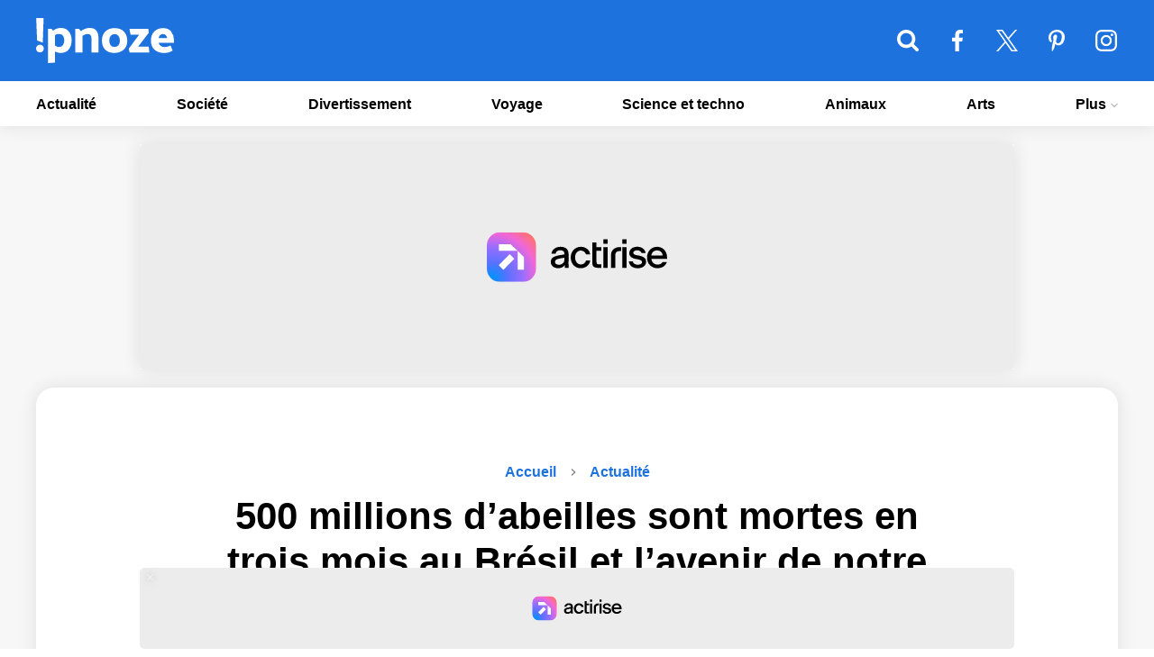

--- FILE ---
content_type: application/javascript; charset=utf-8
request_url: https://www.ipnoze.com/wp-content/themes/ipnoze/lib/js/ipnoze-1693964263.js
body_size: 964
content:
document.addEventListener('DOMContentLoaded', function() {

	document.querySelector('body').classList.remove('no-js');
	document.querySelector('body').classList.add('js');

	// Website buttons

	// Cache the frequently accessed elements
	const primaryNavigation = document.getElementById('primary-navigation');
	const overlay = document.getElementById('overlay');
	const body = document.body;
	const customSearchTop = document.querySelector('.custom-search-top');
	const searchIconTop = document.querySelector('.search-icon-top');
	const sTop = document.getElementById('s-top');

	// Click event handler for primary navigation
	document.querySelector('#primary-navigation-top .nav-top-li').addEventListener('click', function() {
		if (!primaryNavigation.classList.contains('shownav')) {
			primaryNavigation.classList.add('shownav');
			overlay.classList.add('active');
			body.classList.add('active');
		} else {
			primaryNavigation.classList.remove('shownav');
			overlay.classList.remove('active');
			body.classList.remove('active');
		}
		customSearchTop.classList.remove('showsearch');
	});

	// Click event handler for search form
	document.querySelector('#primary-navigation-top .search-form-top-li').addEventListener('click', function() {
		if (!document.getElementById('search-form-top').classList.contains('showsearch')) {
			customSearchTop.classList.add('showsearch');
			searchIconTop.classList.add('active');
			overlay.classList.add('active');
			body.classList.add('active');
			sTop.focus();
		} else {
			customSearchTop.classList.remove('showsearch');
			searchIconTop.classList.remove('active');
			overlay.classList.remove('active');
			body.classList.remove('active');
		}
		primaryNavigation.classList.remove('shownav');
	});

	// Mouseup event handler for document
	document.addEventListener('mouseup', function(e) {
	const container = document.querySelectorAll('#primary-navigation, #primary-navigation-top .nav-top-li, #primary-navigation-top .search-form-top-li, #s-top');
	if (![...container].some(element => element.contains(e.target))) {
		customSearchTop.classList.remove('showsearch');
		customSearchTop.addEventListener('transitionend', function() {
			if (!customSearchTop.classList.contains('showsearch')) {
				searchIconTop.classList.remove('active');
			}
		}, { once: true });
		primaryNavigation.classList.remove('shownav');
		overlay.classList.remove('active');
		body.classList.remove('active');
		}
	});

  	if (document.body.classList.contains('single')) {
		var myTitle, myMedia, myUrl, myWidth, myHeight, leftPosition, topPosition, windowFeatures;

		// Retrieve elements using vanilla JS equivalent of jQuery selectors
		var entryTitle = document.querySelector('.entry-title');
		var imgPintShare = document.querySelectorAll('.img-wrap .img-pint-share');
		var postThumbnailImg = document.querySelector('.post-thumbnail img');
		var shareRowBottomFbButton = document.querySelector('#shareRowBottomFbButton');
		var shareRowBottomTwiButton = document.querySelector('#shareRowBottomTwiButton');
		var shareRowBottomPinButton = document.querySelector('#shareRowBottomPinButton');
		var shareRowBottomEmButton = document.querySelector('#shareRowBottomEmButton');

		myTitle = entryTitle.textContent;
		myUrl = window.location.href.split('?')[0];
		myWidth = 728;
		myHeight = 713;
		leftPosition = (window.screen.width / 2) - ((myWidth / 2) + 10);
		topPosition = (window.screen.height / 2) - ((myHeight / 2) + 50);
		windowFeatures = "status=no,height=" + myHeight + ",width=" + myWidth + ",resizable=yes,left=" + leftPosition + ",top=" + topPosition + ",screenX=" + leftPosition + ",screenY=" + topPosition + ",toolbar=no,menubar=no,scrollbars=no,location=no,directories=no";

		if (document.body.classList.contains('logged-in')) {
			imgPintShare.forEach(pintShare => {
				pintShare.addEventListener('click', function() {
					myMedia = this.nextElementSibling.getAttribute('src');
					window.open('https://www.pinterest.com/pin/create/button/?url=' + encodeURIComponent(myUrl) + '&media=' + encodeURIComponent(myMedia) + '&description=' + encodeURIComponent(myTitle), 'sharer', windowFeatures);
				});
			});
		}

		shareRowBottomFbButton.addEventListener('click', function() {
			window.open('https://www.facebook.com/sharer/sharer.php?u=' + encodeURIComponent(myUrl), 'sharer', windowFeatures);
		});

		shareRowBottomTwiButton.addEventListener('click', function() {
			window.open('https://twitter.com/intent/tweet?url=' + encodeURIComponent(myUrl) + '&text=' + encodeURIComponent(myTitle) + '&via=twipnoze', 'sharer', windowFeatures);
		});

		shareRowBottomPinButton.addEventListener('click', function() {
			myMedia = postThumbnailImg.getAttribute('src');
			window.open('https://www.pinterest.com/pin/create/button/?url=' + encodeURIComponent(myUrl) + '&media=' + encodeURIComponent(myMedia) + '&description=' + encodeURIComponent(myTitle), 'sharer', windowFeatures);
		});

		shareRowBottomEmButton.addEventListener('click', function() {
			window.open('mailto:?subject=' + encodeURIComponent(myTitle) + '&body=' + encodeURIComponent(myUrl));
		});
	}

});